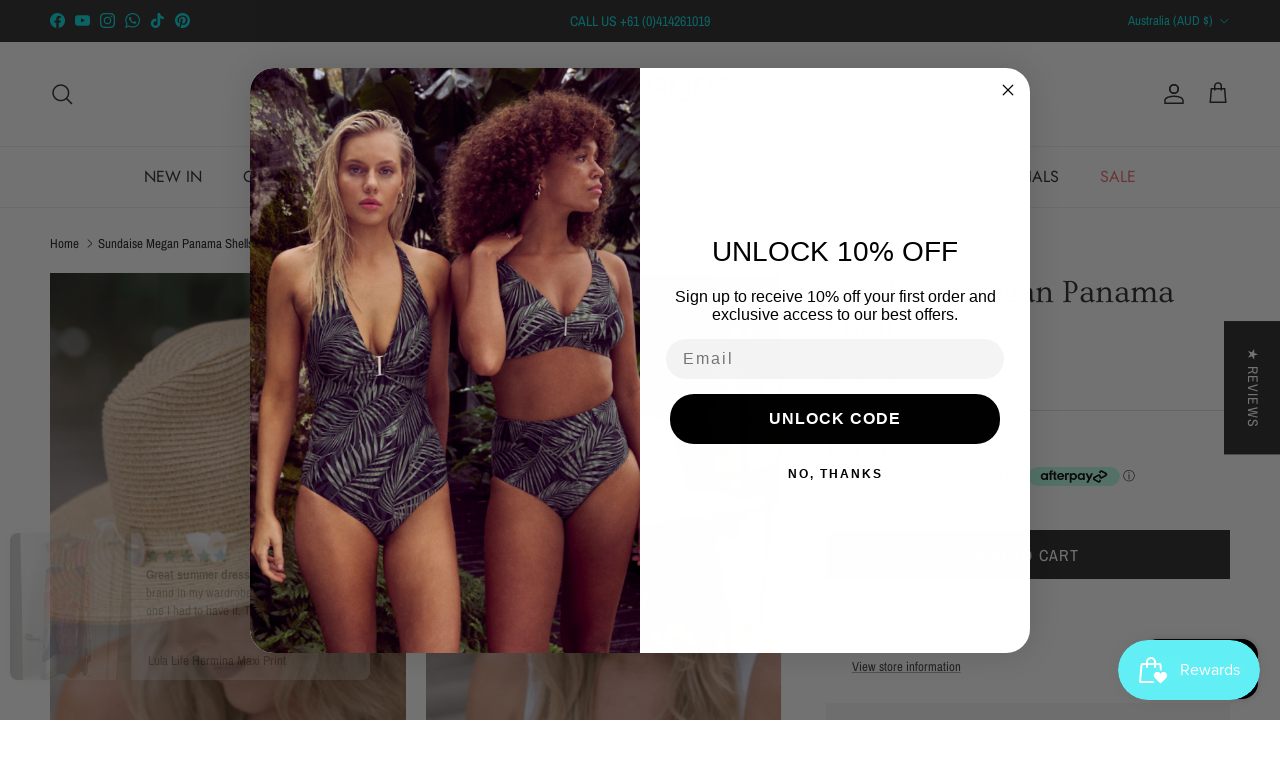

--- FILE ---
content_type: text/html; charset=utf-8
request_url: https://ozresort.com.au/recommendations/products?section_id=template--24669239640368__main&product_id=6831891251285&intent=complementary
body_size: 5476
content:
<div id="shopify-section-template--24669239640368__main" class="shopify-section section-main-product page-section-spacing page-section-spacing--no-top-mobile"><script src="//ozresort.com.au/cdn/shop/t/47/assets/slideshow.js?v=180883487346732308881752541864" defer></script>
  <div class="container desktop-only not-in-quickbuy">
    <div class="page-header">
      
    </div>
  </div>


<product-form class="js-product product-info quickbuy-content spaced-row container">
  <media-gallery class="media-gallery media-gallery--layout-columns-2 media-gallery-size-large product-column-left has-thumbnails"

      data-zoom-enabled

      data-preload
>

    <a class="skip-link visually-hidden top-0 start-0" href="#ProductInfo-template--24669239640368__main">Skip to product information</a>

    <div class="media-gallery__inner sticky-content-container">
      <div class="main-image"><carousel-slider class="mobile-only" role="region" aria-roledescription="Carousel" aria-label="" data-dynamic-height="true" data-dispatch-events="true" data-lazy="false">
          <div class="slider slider--no-scrollbar" id="slider-template--24669239640368__main" aria-live="polite" aria-atomic="true">
            <div class="slider__grid"><div class="slider__item is-active"
                  role="group" aria-roledescription="Slide"
                  aria-label="1 of 2"

                  data-media-id="41768991981872"><a class="block show-gallery" href="//ozresort.com.au/cdn/shop/files/Sundaise-Megan-Panama-Shells-OzResort_1_cf3141b0-6011-42b8-87d0-b5ec575fd1fb.png?v=1757050675&width=5000" aria-label="Load image 1 in gallery view"><div id="FeaturedMedia-template--24669239640368__main-41768991981872-wrapper"
    class="product-media-wrapper"
    data-media-id="template--24669239640368__main-41768991981872"
    tabindex="-1">
  
      <div class="product-media product-media--image"><div class="img-ar img-ar--contain" style="--aspect-ratio: 0.6666666666666666">
<img src="//ozresort.com.au/cdn/shop/files/Sundaise-Megan-Panama-Shells-OzResort_1_cf3141b0-6011-42b8-87d0-b5ec575fd1fb.png?v=1757050675&amp;width=800" alt="Sundaise Megan Panama Shells." width="800" height="1200" loading="eager" sizes="(min-width: 1500px) 750px, (min-width: 768px) 50vw, 100vw" srcset="//ozresort.com.au/cdn/shop/files/Sundaise-Megan-Panama-Shells-OzResort_1_cf3141b0-6011-42b8-87d0-b5ec575fd1fb.png?v=1757050675&amp;width=425 340w, //ozresort.com.au/cdn/shop/files/Sundaise-Megan-Panama-Shells-OzResort_1_cf3141b0-6011-42b8-87d0-b5ec575fd1fb.png?v=1757050675&amp;width=600 480w, //ozresort.com.au/cdn/shop/files/Sundaise-Megan-Panama-Shells-OzResort_1_cf3141b0-6011-42b8-87d0-b5ec575fd1fb.png?v=1757050675&amp;width=925 740w, //ozresort.com.au/cdn/shop/files/Sundaise-Megan-Panama-Shells-OzResort_1_cf3141b0-6011-42b8-87d0-b5ec575fd1fb.png?v=1757050675&amp;width=1000 800w" class="theme-img"></div>
</div>

    
</div>
</a></div><div class="slider__item"
                  role="group" aria-roledescription="Slide"
                  aria-label="2 of 2" tabindex="-1"

                  data-media-id="41768991850800"><a class="block show-gallery" href="//ozresort.com.au/cdn/shop/files/Sundaise-Megan-Panama-Shells-OzResort_8a7d885b-fd21-4fde-8715-c639a4332feb.png?v=1757050670&width=5000" aria-label="Load image 2 in gallery view"><div id="FeaturedMedia-template--24669239640368__main-41768991850800-wrapper"
    class="product-media-wrapper"
    data-media-id="template--24669239640368__main-41768991850800"
    tabindex="-1">
  
      <div class="product-media product-media--image"><div class="img-ar img-ar--contain" style="--aspect-ratio: 0.6666666666666666">
<img src="//ozresort.com.au/cdn/shop/files/Sundaise-Megan-Panama-Shells-OzResort_8a7d885b-fd21-4fde-8715-c639a4332feb.png?v=1757050670&amp;width=800" alt="Sundaise Megan Panama Shells." width="800" height="1200" loading="lazy" sizes="(min-width: 1500px) 750px, (min-width: 768px) 50vw, 100vw" srcset="//ozresort.com.au/cdn/shop/files/Sundaise-Megan-Panama-Shells-OzResort_8a7d885b-fd21-4fde-8715-c639a4332feb.png?v=1757050670&amp;width=425 340w, //ozresort.com.au/cdn/shop/files/Sundaise-Megan-Panama-Shells-OzResort_8a7d885b-fd21-4fde-8715-c639a4332feb.png?v=1757050670&amp;width=600 480w, //ozresort.com.au/cdn/shop/files/Sundaise-Megan-Panama-Shells-OzResort_8a7d885b-fd21-4fde-8715-c639a4332feb.png?v=1757050670&amp;width=925 740w, //ozresort.com.au/cdn/shop/files/Sundaise-Megan-Panama-Shells-OzResort_8a7d885b-fd21-4fde-8715-c639a4332feb.png?v=1757050670&amp;width=1000 800w" class="theme-img"></div>
</div>

    
</div>
</a></div></div>
          </div><div class="slider-nav slider-nav--floating desktop-only js-only">
              <button type="button" class="slider-nav__btn slider-nav__btn--style-2 has-ltr-icon" name="prev" aria-controls="slider-template--24669239640368__main">
                <span class="visually-hidden">Previous</span>
                <svg width="24" height="24" viewBox="0 0 24 24" fill="none" stroke="currentColor" stroke-width="1.5" stroke-linecap="round" stroke-linejoin="round" class="icon feather feather-chevron-left" aria-hidden="true" focusable="false" role="presentation"><path d="m15 18-6-6 6-6"/></svg>
              </button>

              <button type="button" class="slider-nav__btn slider-nav__btn--style-2 has-ltr-icon" name="next" aria-controls="slider-template--24669239640368__main">
                <span class="visually-hidden">Next</span>
                <svg width="24" height="24" viewBox="0 0 24 24" fill="none" stroke="currentColor" stroke-width="1.5" stroke-linecap="round" stroke-linejoin="round" class="icon feather feather-chevron-right" aria-hidden="true" focusable="false" role="presentation"><path d="m9 18 6-6-6-6"/></svg>
              </button>
            </div></carousel-slider><div class="product-media-collage desktop-only"><div class="product-media-collage__item is-active" data-media-id="41768991981872"><a class="show-gallery" href="//ozresort.com.au/cdn/shop/files/Sundaise-Megan-Panama-Shells-OzResort_1_cf3141b0-6011-42b8-87d0-b5ec575fd1fb.png?v=1757050675&width=5000"><div id="FeaturedMedia-template--24669239640368__main-41768991981872-wrapper"
    class="product-media-wrapper"
    data-media-id="template--24669239640368__main-41768991981872"
    tabindex="-1">
  
      <div class="product-media product-media--image"><div class="img-ar img-ar--contain" style="--aspect-ratio: 0.6666666666666666">
<img src="//ozresort.com.au/cdn/shop/files/Sundaise-Megan-Panama-Shells-OzResort_1_cf3141b0-6011-42b8-87d0-b5ec575fd1fb.png?v=1757050675&amp;width=800" alt="Sundaise Megan Panama Shells." width="800" height="1200" loading="eager" sizes="(min-width: 1500px) 750px, (min-width: 768px) 50vw, 100vw" srcset="//ozresort.com.au/cdn/shop/files/Sundaise-Megan-Panama-Shells-OzResort_1_cf3141b0-6011-42b8-87d0-b5ec575fd1fb.png?v=1757050675&amp;width=425 340w, //ozresort.com.au/cdn/shop/files/Sundaise-Megan-Panama-Shells-OzResort_1_cf3141b0-6011-42b8-87d0-b5ec575fd1fb.png?v=1757050675&amp;width=600 480w, //ozresort.com.au/cdn/shop/files/Sundaise-Megan-Panama-Shells-OzResort_1_cf3141b0-6011-42b8-87d0-b5ec575fd1fb.png?v=1757050675&amp;width=925 740w, //ozresort.com.au/cdn/shop/files/Sundaise-Megan-Panama-Shells-OzResort_1_cf3141b0-6011-42b8-87d0-b5ec575fd1fb.png?v=1757050675&amp;width=1000 800w" class="theme-img"></div>
</div>

    
</div>
</a></div><div class="product-media-collage__item" data-media-id="41768991850800"><a class="show-gallery" href="//ozresort.com.au/cdn/shop/files/Sundaise-Megan-Panama-Shells-OzResort_8a7d885b-fd21-4fde-8715-c639a4332feb.png?v=1757050670&width=5000"><div id="FeaturedMedia-template--24669239640368__main-41768991850800-wrapper"
    class="product-media-wrapper"
    data-media-id="template--24669239640368__main-41768991850800"
    tabindex="-1">
  
      <div class="product-media product-media--image"><div class="img-ar img-ar--contain" style="--aspect-ratio: 0.6666666666666666">
<img src="//ozresort.com.au/cdn/shop/files/Sundaise-Megan-Panama-Shells-OzResort_8a7d885b-fd21-4fde-8715-c639a4332feb.png?v=1757050670&amp;width=800" alt="Sundaise Megan Panama Shells." width="800" height="1200" loading="eager" sizes="(min-width: 1500px) 750px, (min-width: 768px) 50vw, 100vw" srcset="//ozresort.com.au/cdn/shop/files/Sundaise-Megan-Panama-Shells-OzResort_8a7d885b-fd21-4fde-8715-c639a4332feb.png?v=1757050670&amp;width=425 340w, //ozresort.com.au/cdn/shop/files/Sundaise-Megan-Panama-Shells-OzResort_8a7d885b-fd21-4fde-8715-c639a4332feb.png?v=1757050670&amp;width=600 480w, //ozresort.com.au/cdn/shop/files/Sundaise-Megan-Panama-Shells-OzResort_8a7d885b-fd21-4fde-8715-c639a4332feb.png?v=1757050670&amp;width=925 740w, //ozresort.com.au/cdn/shop/files/Sundaise-Megan-Panama-Shells-OzResort_8a7d885b-fd21-4fde-8715-c639a4332feb.png?v=1757050670&amp;width=1000 800w" class="theme-img"></div>
</div>

    
</div>
</a></div></div>

        <variant-content class="product-label-list"><script type="text/template" data-variant="40283833073749"></script><div class="product-label-container"></div></variant-content>

      </div>

      
        <carousel-slider class="carousel block thumbnails mobile-only">
          <div class="slider slider--no-scrollbar">
            <ul class="slider__grid">
              
                <li class="slider__item is-active" data-media-id="41768991981872">
                  <a class="thumbnail thumbnail--media-image" href="//ozresort.com.au/cdn/shop/files/Sundaise-Megan-Panama-Shells-OzResort_1_cf3141b0-6011-42b8-87d0-b5ec575fd1fb.png?v=1757050675&width=5000"><div class="img-ar img-ar--contain" style="--aspect-ratio: 0.6666666666666666">
<img src="//ozresort.com.au/cdn/shop/files/Sundaise-Megan-Panama-Shells-OzResort_1_cf3141b0-6011-42b8-87d0-b5ec575fd1fb.png?v=1757050675&amp;width=800" alt="Sundaise Megan Panama Shells." width="800" height="1200" sizes="65px" srcset="//ozresort.com.au/cdn/shop/files/Sundaise-Megan-Panama-Shells-OzResort_1_cf3141b0-6011-42b8-87d0-b5ec575fd1fb.png?v=1757050675&amp;width=81 65w, //ozresort.com.au/cdn/shop/files/Sundaise-Megan-Panama-Shells-OzResort_1_cf3141b0-6011-42b8-87d0-b5ec575fd1fb.png?v=1757050675&amp;width=162 130w" class="theme-img"></div>
</a>
                </li>
              
                <li class="slider__item" data-media-id="41768991850800">
                  <a class="thumbnail thumbnail--media-image" href="//ozresort.com.au/cdn/shop/files/Sundaise-Megan-Panama-Shells-OzResort_8a7d885b-fd21-4fde-8715-c639a4332feb.png?v=1757050670&width=5000"><div class="img-ar img-ar--contain" style="--aspect-ratio: 0.6666666666666666">
<img src="//ozresort.com.au/cdn/shop/files/Sundaise-Megan-Panama-Shells-OzResort_8a7d885b-fd21-4fde-8715-c639a4332feb.png?v=1757050670&amp;width=800" alt="Sundaise Megan Panama Shells." width="800" height="1200" sizes="65px" srcset="//ozresort.com.au/cdn/shop/files/Sundaise-Megan-Panama-Shells-OzResort_8a7d885b-fd21-4fde-8715-c639a4332feb.png?v=1757050670&amp;width=81 65w, //ozresort.com.au/cdn/shop/files/Sundaise-Megan-Panama-Shells-OzResort_8a7d885b-fd21-4fde-8715-c639a4332feb.png?v=1757050670&amp;width=162 130w" class="theme-img"></div>
</a>
                </li>
              
            </ul>
          </div>
        </carousel-slider>
      
    </div><template class="js-media-zoom-template">
  <modal-dialog class="modal gallery-viewer-modal invisible fixed top-0 left-0 w-full h-full flex items-center justify-center" role="dialog" aria-label="Gallery Viewer" aria-modal="true" tabindex="-1">
    <div class="modal__window relative bg-theme-bg text-theme-text text-start overflow-hidden has-motion">
      <div class="modal__content flex-auto h-full rte">
        <gallery-viewer class="gallery-viewer" tabindex="-1">
          <div class="gallery-viewer__zoom-container"></div>
          <div class="gallery-viewer__thumbs"><a class="gallery-viewer__thumb" href="#" data-zoom-url="//ozresort.com.au/cdn/shop/files/Sundaise-Megan-Panama-Shells-OzResort_1_cf3141b0-6011-42b8-87d0-b5ec575fd1fb.png?v=1757050675&width=5000" data-media-id="41768991981872"><img src="//ozresort.com.au/cdn/shop/files/Sundaise-Megan-Panama-Shells-OzResort_1_cf3141b0-6011-42b8-87d0-b5ec575fd1fb.png?v=1757050675&amp;width=138" alt="Sundaise Megan Panama Shells." srcset="//ozresort.com.au/cdn/shop/files/Sundaise-Megan-Panama-Shells-OzResort_1_cf3141b0-6011-42b8-87d0-b5ec575fd1fb.png?v=1757050675&amp;width=138 138w" width="138" height="207" class="gallery-viewer__thumb-img"></a><a class="gallery-viewer__thumb" href="#" data-zoom-url="//ozresort.com.au/cdn/shop/files/Sundaise-Megan-Panama-Shells-OzResort_8a7d885b-fd21-4fde-8715-c639a4332feb.png?v=1757050670&width=5000" data-media-id="41768991850800"><img src="//ozresort.com.au/cdn/shop/files/Sundaise-Megan-Panama-Shells-OzResort_8a7d885b-fd21-4fde-8715-c639a4332feb.png?v=1757050670&amp;width=138" alt="Sundaise Megan Panama Shells." srcset="//ozresort.com.au/cdn/shop/files/Sundaise-Megan-Panama-Shells-OzResort_8a7d885b-fd21-4fde-8715-c639a4332feb.png?v=1757050670&amp;width=138 138w" width="138" height="207" class="gallery-viewer__thumb-img"></a></div>
          <div class="gallery-viewer__controls">
            <a class="gallery-viewer__button gallery-viewer__prev has-ltr-icon" href="#">
              <span class="visually-hidden">Previous</span>
              <svg width="24" height="24" viewBox="0 0 24 24" fill="none" stroke="currentColor" stroke-width="1.5" stroke-linecap="round" stroke-linejoin="round" class="icon feather feather-chevron-left" aria-hidden="true" focusable="false" role="presentation"><path d="m15 18-6-6 6-6"/></svg>
            </a>
            <a class="gallery-viewer__button gallery-viewer__next has-ltr-icon" href="#">
              <span class="visually-hidden">Next</span>
              <svg width="24" height="24" viewBox="0 0 24 24" fill="none" stroke="currentColor" stroke-width="1.5" stroke-linecap="round" stroke-linejoin="round" class="icon feather feather-chevron-right" aria-hidden="true" focusable="false" role="presentation"><path d="m9 18 6-6-6-6"/></svg>
            </a>

            <button type="button" class="gallery-viewer__button gallery-viewer__close js-close-modal">
              <svg width="24" height="24" viewBox="0 0 24 24" fill="none" stroke="currentColor" stroke-width="1.5" stroke-linecap="round" stroke-linejoin="round" class="icon feather feather-x" aria-hidden="true" focusable="false" role="presentation"><path d="M18 6 6 18M6 6l12 12"/></svg>
              <span class="visually-hidden">Close</span>
            </button>
          </div>
        </gallery-viewer>
      </div>
    </div>
  </modal-dialog>
</template>
</media-gallery>

  <div class="detail product-column-right">
    <div class="product-form sticky-content-container" id="ProductInfo-template--24669239640368__main" data-ajax-add-to-cart="true" data-product-id="6831891251285"><a class="sticky-atc-anchor" id="product-info" rel="nofollow"></a>
        
            <div class="title-row" >
              <h1 class="product-title">Sundaise Megan Panama Shells</h1>
            </div>

          
      
        
<div class="vendor lightly-spaced-row" >
              <span class="product-info-label">By</span> <a class="underline" href="/collections/vendors?q=Sundaise">Sundaise</a>
            </div>

          
      
        
            <hr class="not-in-quickbuy" >

          
      
        
            <div class="price-container" >
              <div class="product-info__price product-price product-price--large" role="status">
                
<div class="price">
  <div class="price__default">
    <span class="price__current">
      <span class="visually-hidden js-label">Regular price</span>
      <span class="js-value">$39.95
</span>
    </span>
    <span class="price__was">
        <span class="visually-hidden js-label"></span>
        <span class="js-value"></span>
      </span></div>

  

  
    <div class="unit-price" hidden>
      <span class="visually-hidden">Unit price</span>
      <span class="unit-price__price"></span>
      <span class="unit-price__separator"> / </span>
      <span class="unit-price__unit">
      </span>
    </div>
  

  
    <div class="price__no-variant" hidden>
      <strong class="price__current">Unavailable</strong>
    </div>
  
</div>

              </div>

              <div class="price-descriptors"><form method="post" action="/cart/add" id="product_form_6831891251285" accept-charset="UTF-8" class="js-instalments-form" enctype="multipart/form-data"><input type="hidden" name="form_type" value="product" /><input type="hidden" name="utf8" value="✓" /><input type="hidden" name="id" value="40283833073749">
                  
<input type="hidden" name="product-id" value="6831891251285" /><input type="hidden" name="section-id" value="template--24669239640368__main" /></form>
                  <variant-content class="product-inventory-transfer"></variant-content>
                
              </div></div>

          
      
        
            <div class="not-in-quickbuy">
              <div id="shopify-block-AcE9rNFFIK3RXc25wZ__afterpay_on_site_messaging_payments_messaging_dnhqPe" class="shopify-block shopify-app-block">
<!-- BEGIN app snippet: messaging-component -->

<style data-shopify>
  #placement-AcE9rNFFIK3RXc25wZ__afterpay_on_site_messaging_payments_messaging_dnhqPe {
    text-align: inherit;
    
      margin-top: -20px;
    
    
      margin-bottom: 12px;
    
    
  }
  
    @media only screen and (max-width: 749px) {
      #placement-AcE9rNFFIK3RXc25wZ__afterpay_on_site_messaging_payments_messaging_dnhqPe {
        text-align: inherit;
        
          margin-top: -20px;
        
        
          margin-bottom: 5px;
        
      }
    }
  
</style>

<square-placement
    id="placement-AcE9rNFFIK3RXc25wZ__afterpay_on_site_messaging_payments_messaging_dnhqPe"
    data-mpid="ozresortau.myshopify.com"
    data-currency="AUD"
    data-consumer-locale="en_AU"
    data-amount="39.95"
    data-size="sm"
    data-show-lower-limit="true"
    data-show-upper-limit="true"
    data-show-if-outside-limits="true"
    data-intro-text="or"
    data-show-interest-free="true"
    data-payment-amount-is-bold="true"
    data-show-with="true"
    data-logo-type="compact-badge"
    
      data-badge-theme="black-on-mint"
    
    data-modal-link-style="circled-info-icon"
    data-modal-theme="mint"
    data-platform="shopify-app-blocks"
></square-placement>

<script>

  
  

</script>






<!-- END app snippet -->


</div>
            </div>

          
      
        
            <div class="not-in-quickbuy">
              <div id="shopify-block-Aekw3WkZLZGZZMERwa__judge_me_reviews_preview_badge_xjR9a3" class="shopify-block shopify-app-block">
<div class='jdgm-widget jdgm-preview-badge'
    data-id='6831891251285'
    data-template='manual-installation'>
  <div style='display:none' class='jdgm-prev-badge' data-average-rating='0.00' data-number-of-reviews='0' data-number-of-questions='0'> <span class='jdgm-prev-badge__stars' data-score='0.00' tabindex='0' aria-label='0.00 stars' role='button'> <span class='jdgm-star jdgm--off'></span><span class='jdgm-star jdgm--off'></span><span class='jdgm-star jdgm--off'></span><span class='jdgm-star jdgm--off'></span><span class='jdgm-star jdgm--off'></span> </span> <span class='jdgm-prev-badge__text'> No reviews </span> </div>
</div>




</div>
            </div>

          
      
        
            <div class="input-row" >

            </div>

          
      
        
            <buy-buttons class="buy-buttons-row block" >
              <form method="post" action="/cart/add" id="product-form-template--24669239640368__main-6831891251285" accept-charset="UTF-8" class="form js-product-form" enctype="multipart/form-data" data-product-id="6831891251285"><input type="hidden" name="form_type" value="product" /><input type="hidden" name="utf8" value="✓" />
                <input type="hidden" name="id" value="40283833073749">

                


                  <div class="quantity-submit-row input-row ">
                    

                    <div class="quantity-submit-row__submit input-row">
                      <div class="js-form-error lightly-spaced-row" role="alert" hidden></div><button class="btn btn--large add-to-cart" type="submit" name="add" data-add-to-cart-text="Add to cart">Add to cart</button>
                    </div>
                    

                    
                  </div>

                
              <input type="hidden" name="product-id" value="6831891251285" /><input type="hidden" name="section-id" value="template--24669239640368__main" /></form>
<script src="//ozresort.com.au/cdn/shop/t/47/assets/pickup-availability.js?v=110729656532710618711752541863" defer="defer"></script><pickup-availability class="no-js-hidden" available data-root-url="/" data-variant-id="40283833073749">
  <template>
    <div class="pickup-status flex mt-8 mb-8">
      <div class="pickup-icon text-error-text">
        <svg class="icon" width="24" height="24" viewBox="0 0 24 24" stroke="currentColor" stroke-width="1.5" fill="none" fill-rule="evenodd" stroke-linejoin="round" aria-hidden="true" focusable="false" role="presentation"><path d="M5 19 19 5M5 5l14 14"/></svg>
      </div>
      <div>
        <p class="mb-0">Couldn&#39;t load pickup availability</p>
        <button class="link mt-2 text-sm js-refresh">Refresh</button>
      </div>
    </div>
  </template>
</pickup-availability>

</buy-buttons>

          
      
        
            
<div class=" not-in-quickbuy my-gutter text-box text-box--wide" style="--box-color: #f4f6f8; --box-text-color: 44, 93, 142" >
                <div class="flex gap-gutter align-center my-2 px-2

 text-sm">
                  
                    <div class="flex-1">
                      
                        <span style="color: #38A9B5"><svg class="icon icon--medium icon--type-heart" viewBox="0 0 24 24" fill="none"  stroke="currentColor" stroke-width="1" stroke-linecap="round"  stroke-linejoin="round" aria-hidden="true" focusable="false" role="presentation" xmlns="http://www.w3.org/2000/svg"><path stroke="none" d="M0 0h24v24H0z" fill="none"/><path d="M19.5 12.572l-7.5 7.428l-7.5 -7.428a5 5 0 1 1 7.5 -6.566a5 5 0 1 1 7.5 6.572" /></svg></span>
                      
                      
                      
                        <div class="mt-2">79,000+ Happy Customers</div>
                      
                    </div>
                  
                  
                    <div class="flex-1">
                      
                        <span style="color: #38A9B5"><svg class="icon icon--medium icon--type-map_pin" viewBox="0 0 24 24" fill="none"  stroke="currentColor" stroke-width="1" stroke-linecap="round"  stroke-linejoin="round" aria-hidden="true" focusable="false" role="presentation" xmlns="http://www.w3.org/2000/svg"><path stroke="none" d="M0 0h24v24H0z" fill="none"/><path d="M9 11a3 3 0 1 0 6 0a3 3 0 0 0 -6 0" /><path d="M17.657 16.657l-4.243 4.243a2 2 0 0 1 -2.827 0l-4.244 -4.243a8 8 0 1 1 11.314 0z" /></svg></span>
                      
                      
                      
                        <div class="mt-2">Expert Styling & Fitting</div>
                      
                    </div>
                  
                  
                    <div class="flex-1">
                      
                        <span style="color: #38A9B5"><svg class="icon icon--medium icon--type-return" viewBox="0 0 24 24" fill="none"  stroke="currentColor" stroke-width="1" stroke-linecap="round"  stroke-linejoin="round" aria-hidden="true" focusable="false" role="presentation" xmlns="http://www.w3.org/2000/svg"><path stroke="none" d="M0 0h24v24H0z" fill="none"/><path d="M9 14l-4 -4l4 -4" /><path d="M5 10h11a4 4 0 1 1 0 8h-1" /></svg></span>
                      
                      
                      
                        <div class="mt-2">Easy Returns</div>
                      
                    </div>
                  
                </div>
              </div>
            

          
      
        
<div class="not-in-quickbuy" >
                
                  <div class="product-description rte cf"><p><span>The Sundaise Megan Panama Hat with Shells is a stylish and fun way to keep your face protected from the sun. This classic brimmed hat comes in a neutral colour and is adorned with shells, making it perfect for a day at the beach.</span></p>
<p><span><br></span>Sundaise <span>SH416</span><span></span></p></div>
                
              </div>
      
        
<div class="product-info-accordion not-in-quickbuy" >
                <details-disclosure>
                  <details class="disclosure">
                    <summary class="disclosure__title">Product Details</summary>
                    <div class="disclosure__panel has-motion">
                      <div class="disclosure__content rte cf"><div class="metafield-rich_text_field"><p>The Sundaise Megan Panama Hat with Shells is a stylish and fun way to keep your face protected from the sun. This classic brimmed hat comes in a neutral colour and is adorned with shells, making it perfect for a day at the beach.<br />
<br />
</p></div></div>
                    </div>
                  </details>
                </details-disclosure>
              </div>
      
        
<div class="product-info-accordion not-in-quickbuy" >
                <details-disclosure>
                  <details class="disclosure">
                    <summary class="disclosure__title">Size &amp; Fit</summary>
                    <div class="disclosure__panel has-motion">
                      <div class="disclosure__content rte cf"><div class="metafield-rich_text_field"><p>One size fits all </p></div></div>
                    </div>
                  </details>
                </details-disclosure>
              </div>
      
        
<div class="product-info-accordion not-in-quickbuy" >
                <details-disclosure>
                  <details class="disclosure">
                    <summary class="disclosure__title">Delivery Details</summary>
                    <div class="disclosure__panel has-motion">
                      <div class="disclosure__content rte cf"><p><strong>ORDER CONFIRMATION:</strong> When you place an order, we will send you an email confirming that we have received your order and payment. Payment is captured immediately when the order is placed.</p>
<p><strong>DELIVERY TIME:</strong></p>
<ul>
<li>Australia: Orders are delivered within 1 to 8 business days, depending on the shipping method selected.</li>
<li>Rest of World: Delivery time varies by service, ranging from 6 to 27 business days.</li>
</ul>
<p><strong>SHIPPING COST:</strong></p>
<p><strong>Australia:</strong></p>
<ul>
<li>Express Shipping – 1 to 4 business days • Orders $10.00 and up — A$13.50</li>
<li>Standard Shipping – 2 to 8 business days • Orders $0.00–$400.00 — A$10.00</li>
<li>Free Shipping – Orders A$150.00 and up — Free</li>
</ul>
<p><strong>Rest of World:</strong></p>
<ul>
<li>Express International — A$30.00</li>
<li>Standard International (6 to 27 business days) — A$25.00</li>
<li>Sendle (Discounted rates from Shopify) — Calculated transit time + A$30.00 handling fee</li>
</ul></div>
                    </div>
                  </details>
                </details-disclosure>
              </div>
      
        
<div class="product-info-accordion not-in-quickbuy" >
                <details-disclosure>
                  <details class="disclosure">
                    <summary class="disclosure__title">Refund &amp; Returns</summary>
                    <div class="disclosure__panel has-motion">
                      <div class="disclosure__content rte cf"><p>Items returned within 30 days of their original shipment date in same as new condition will be eligible for a full refund or store credit. Refunds will be charged back to the original form of payment used for purchase. Customer is responsible for shipping charges when making returns and shipping/handling fees of original purchase is non-refundable if change of mind.</p><p>If we have made the error and its not change of mind, we will send you an Australia Post Shipping Label for fast tracking and returns.</p></div>
                    </div>
                  </details>
                </details-disclosure>
              </div>
      
        
            <cc-fetched-content class="not-in-quickbuy" data-id="complementary_cpFTpa" data-url="/recommendations/products?section_id=template--24669239640368__main&product_id=6831891251285&intent=complementary" contains-product-blocks ></cc-fetched-content>

          
      

      <div class="lightish-spaced-row-above only-in-quickbuy">
        <a class="more" href="/products/copy-of-sundaise-sh416-megan-panama-raffia-hat-natural-with-shells">
          <span class="beside-svg underline">View details</span>
          <span class="icon--small icon-natcol has-ltr-icon"><svg width="24" height="24" viewBox="0 0 24 24" fill="none" stroke="currentColor" stroke-width="1.5" stroke-linecap="round" stroke-linejoin="round" class="icon feather feather-chevron-right" aria-hidden="true" focusable="false" role="presentation"><path d="m9 18 6-6-6-6"/></svg></span>
        </a>
      </div>
    </div>
  </div><script type="application/ld+json">
  {"@context":"http:\/\/schema.org\/","@id":"\/products\/copy-of-sundaise-sh416-megan-panama-raffia-hat-natural-with-shells#product","@type":"Product","brand":{"@type":"Brand","name":"Sundaise"},"category":"Sun Hats","description":"The Sundaise Megan Panama Hat with Shells is a stylish and fun way to keep your face protected from the sun. This classic brimmed hat comes in a neutral colour and is adorned with shells, making it perfect for a day at the beach.\nSundaise SH416","gtin":"9347418012166","image":"https:\/\/ozresort.com.au\/cdn\/shop\/files\/Sundaise-Megan-Panama-Shells-OzResort_1_cf3141b0-6011-42b8-87d0-b5ec575fd1fb.png?v=1757050675\u0026width=1920","name":"Sundaise Megan Panama Shells","offers":{"@id":"\/products\/copy-of-sundaise-sh416-megan-panama-raffia-hat-natural-with-shells?variant=40283833073749#offer","@type":"Offer","availability":"http:\/\/schema.org\/InStock","price":"39.95","priceCurrency":"AUD","url":"https:\/\/ozresort.com.au\/products\/copy-of-sundaise-sh416-megan-panama-raffia-hat-natural-with-shells?variant=40283833073749"},"sku":"SH416","url":"https:\/\/ozresort.com.au\/products\/copy-of-sundaise-sh416-megan-panama-raffia-hat-natural-with-shells"}
</script>
</product-form><link rel="stylesheet" href="//ozresort.com.au/cdn/shop/t/47/assets/sticky-atc.css?v=68141451953208285131752541864" media="print" onload="this.media='all'">
<script src="//ozresort.com.au/cdn/shop/t/47/assets/sticky-atc.js?v=9607460787620206801752541864" defer="defer"></script>

<sticky-atc class="sticky-atc sticky-atc--out sticky-atc--end invisible" data-current-variant="40283833073749">
  <div class="sticky-atc__image img-ar img-ar--contain"></div>
  <div class="sticky-atc__details">
    <div class="sticky-atc__details__title">Sundaise Megan Panama Shells</div>
    <div class="sticky-atc__details__variant small-text"></div>
  </div>
  <div class="sticky-atc__buttons"><form method="post" action="/cart/add" id="product-form-template--24669239640368__main-6831891251285-sticky" accept-charset="UTF-8" class="form js-product-form" enctype="multipart/form-data" data-product-id="6831891251285"><input type="hidden" name="form_type" value="product" /><input type="hidden" name="utf8" value="✓" />
        <input type="hidden" name="id" value="40283833073749">
        <button
            class="btn btn--secondary btn--compact add-to-cart"
            type="submit"
            name="add"
            data-unavailable-text="View details"
            data-add-to-cart-text="Add to cart">Add to cart</button>
      <input type="hidden" name="product-id" value="6831891251285" /><input type="hidden" name="section-id" value="template--24669239640368__main" /></form>
</div>
  <div class="sticky-atc__error js-form-error" role="alert" hidden></div>
</sticky-atc>

</div>

--- FILE ---
content_type: text/html; charset=utf-8
request_url: https://ozresort.com.au/recommendations/products?section_id=template--24669239640368__related-products&limit=4&product_id=6831891251285
body_size: 944
content:
<div id="shopify-section-template--24669239640368__related-products" class="shopify-section section-related-products"><div class="related-products"
    data-section-id="template--24669239640368__related-products"
    data-url="/recommendations/products?section_id=template--24669239640368__related-products&limit=4&product_id=6831891251285">

  
    <div class="container fully-spaced-row">
      <h4 class="align-center hometitle">You may also like</h4>

      <div class="collection-listing related-collection">
        <div class="product-grid product-grid--per-row-4 product-grid--per-row-mob-2"><product-block class="product-block" data-product-id="9949904929072">
  <div class="block-inner">
    <div class="block-inner-inner">
      
<div class="image-cont image-cont--with-secondary-image image-cont--same-aspect-ratio">
          <a class="product-link" href="/products/sundaise-chelsea-panama-raffia-emerald?pr_prod_strat=e5_desc&pr_rec_id=cb8e9b49c&pr_rec_pid=9949904929072&pr_ref_pid=6831891251285&pr_seq=uniform" aria-hidden="true" tabindex="-1">
            <div class="image-label-wrap">
              <div><div class="product-block__image product-block__image--primary product-block__image--active" data-media-id="41807803121968"><div class="img-ar img-ar--cover" style="--aspect-ratio: 0.6666666666666666">
<img src="//ozresort.com.au/cdn/shop/files/Sundaise-SH747-Chelsea-Panama-Hat-Raffia-ozresort-4.png?v=1757499547&amp;width=800" alt="Sundaise Chelsea Panama Raffia - Emerald." width="800" height="1200" loading="lazy" sizes="(min-width: 1500px) 375px, (min-width: 768px) 25vw, 50vw" srcset="//ozresort.com.au/cdn/shop/files/Sundaise-SH747-Chelsea-Panama-Hat-Raffia-ozresort-4.png?v=1757499547&amp;width=425 340w, //ozresort.com.au/cdn/shop/files/Sundaise-SH747-Chelsea-Panama-Hat-Raffia-ozresort-4.png?v=1757499547&amp;width=600 480w, //ozresort.com.au/cdn/shop/files/Sundaise-SH747-Chelsea-Panama-Hat-Raffia-ozresort-4.png?v=1757499547&amp;width=925 740w, //ozresort.com.au/cdn/shop/files/Sundaise-SH747-Chelsea-Panama-Hat-Raffia-ozresort-4.png?v=1757499547&amp;width=1000 800w" class="theme-img"></div>
</div><div class="product-block__image product-block__image--secondary product-block__image--show-on-hover product-block__image--inactivated"
                        data-media-id="41807803777328"
                        data-image-index="1"><div class="img-ar img-ar--cover" style="--aspect-ratio: 0.6666666666666666">
<img src="//ozresort.com.au/cdn/shop/files/Sundaise-SH747-Chelsea-Panama-Hat-Raffia-ozresort-2.png?v=1757499547&amp;width=800" alt="Sundaise Chelsea Panama Raffia - Emerald." width="800" height="1200" loading="lazy" sizes="(min-width: 1500px) 375px, (min-width: 768px) 25vw, 50vw" srcset="//ozresort.com.au/cdn/shop/files/Sundaise-SH747-Chelsea-Panama-Hat-Raffia-ozresort-2.png?v=1757499547&amp;width=425 340w, //ozresort.com.au/cdn/shop/files/Sundaise-SH747-Chelsea-Panama-Hat-Raffia-ozresort-2.png?v=1757499547&amp;width=600 480w, //ozresort.com.au/cdn/shop/files/Sundaise-SH747-Chelsea-Panama-Hat-Raffia-ozresort-2.png?v=1757499547&amp;width=925 740w, //ozresort.com.au/cdn/shop/files/Sundaise-SH747-Chelsea-Panama-Hat-Raffia-ozresort-2.png?v=1757499547&amp;width=1000 800w" class="theme-img"></div>
</div><div class="product-block__image product-block__image--secondary product-block__image--inactivated"
                        data-media-id="41807803744560"
                        data-image-index="2"><div class="img-ar img-ar--cover" style="--aspect-ratio: 0.6666666666666666">
<img src="//ozresort.com.au/cdn/shop/files/Sundaise-SH747-Chelsea-Panama-Hat-Raffia-ozresort-5.png?v=1757499547&amp;width=800" alt="Sundaise Chelsea Panama Raffia - Emerald." width="800" height="1200" loading="lazy" sizes="(min-width: 1500px) 375px, (min-width: 768px) 25vw, 50vw" srcset="//ozresort.com.au/cdn/shop/files/Sundaise-SH747-Chelsea-Panama-Hat-Raffia-ozresort-5.png?v=1757499547&amp;width=425 340w, //ozresort.com.au/cdn/shop/files/Sundaise-SH747-Chelsea-Panama-Hat-Raffia-ozresort-5.png?v=1757499547&amp;width=600 480w, //ozresort.com.au/cdn/shop/files/Sundaise-SH747-Chelsea-Panama-Hat-Raffia-ozresort-5.png?v=1757499547&amp;width=925 740w, //ozresort.com.au/cdn/shop/files/Sundaise-SH747-Chelsea-Panama-Hat-Raffia-ozresort-5.png?v=1757499547&amp;width=1000 800w" class="theme-img"></div>
</div><div class="product-block__image product-block__image--secondary product-block__image--inactivated"
                        data-media-id="41807803810096"
                        data-image-index="3"><div class="img-ar img-ar--cover" style="--aspect-ratio: 0.6666666666666666">
<img src="//ozresort.com.au/cdn/shop/files/Sundaise-SH747-Chelsea-Panama-Hat-Raffia-ozresort-3.png?v=1757499547&amp;width=800" alt="Sundaise Chelsea Panama Raffia - Emerald." width="800" height="1200" loading="lazy" sizes="(min-width: 1500px) 375px, (min-width: 768px) 25vw, 50vw" srcset="//ozresort.com.au/cdn/shop/files/Sundaise-SH747-Chelsea-Panama-Hat-Raffia-ozresort-3.png?v=1757499547&amp;width=425 340w, //ozresort.com.au/cdn/shop/files/Sundaise-SH747-Chelsea-Panama-Hat-Raffia-ozresort-3.png?v=1757499547&amp;width=600 480w, //ozresort.com.au/cdn/shop/files/Sundaise-SH747-Chelsea-Panama-Hat-Raffia-ozresort-3.png?v=1757499547&amp;width=925 740w, //ozresort.com.au/cdn/shop/files/Sundaise-SH747-Chelsea-Panama-Hat-Raffia-ozresort-3.png?v=1757499547&amp;width=1000 800w" class="theme-img"></div>
</div><div class="product-block__image product-block__image--secondary product-block__image--inactivated"
                        data-media-id="41784392778032"
                        data-image-index="4"><div class="img-ar img-ar--cover" style="--aspect-ratio: 0.6666666666666666">
<img src="//ozresort.com.au/cdn/shop/files/Chelsea-Panama-Raffia-in-Emerald-ozresort.jpg?v=1758138053&amp;width=800" alt="Sundaise Chelsea Panama Raffia - Emerald." width="800" height="1200" loading="lazy" sizes="(min-width: 1500px) 375px, (min-width: 768px) 25vw, 50vw" srcset="//ozresort.com.au/cdn/shop/files/Chelsea-Panama-Raffia-in-Emerald-ozresort.jpg?v=1758138053&amp;width=425 340w, //ozresort.com.au/cdn/shop/files/Chelsea-Panama-Raffia-in-Emerald-ozresort.jpg?v=1758138053&amp;width=600 480w, //ozresort.com.au/cdn/shop/files/Chelsea-Panama-Raffia-in-Emerald-ozresort.jpg?v=1758138053&amp;width=925 740w, //ozresort.com.au/cdn/shop/files/Chelsea-Panama-Raffia-in-Emerald-ozresort.jpg?v=1758138053&amp;width=1000 800w" class="theme-img"></div>
</div></div><div class="product-block__image-dots" aria-hidden="true">
                    <div class="product-block__image-dot product-block__image-dot--active"></div><div class="product-block__image-dot"></div><div class="product-block__image-dot product-block__image-dot--more"></div></div><div class="product-label-container"><span class="product-label product-label--stock">
      <span>1 in stock</span>
    </span></div></div>
          </a><a class="image-page-button image-page-button--previous has-ltr-icon" href="#" aria-label="Previous" tabindex="-1"><svg width="24" height="24" viewBox="0 0 24 24" fill="none" stroke="currentColor" stroke-width="1.3" stroke-linecap="round" stroke-linejoin="round" class="icon feather feather-chevron-left" aria-hidden="true" focusable="false" role="presentation"><path d="m15 18-6-6 6-6"/></svg></a>
            <a class="image-page-button image-page-button--next has-ltr-icon" href="#" aria-label="Next" tabindex="-1"><svg width="24" height="24" viewBox="0 0 24 24" fill="none" stroke="currentColor" stroke-width="1.3" stroke-linecap="round" stroke-linejoin="round" class="icon feather feather-chevron-right" aria-hidden="true" focusable="false" role="presentation"><path d="m9 18 6-6-6-6"/></svg></a></div>
      

      <div class="product-block__detail align-ltr-left">
        <div class="inner">
          <div class="innerer">
            <a class="product-link" href="/products/sundaise-chelsea-panama-raffia-emerald?pr_prod_strat=e5_desc&pr_rec_id=cb8e9b49c&pr_rec_pid=9949904929072&pr_ref_pid=6831891251285&pr_seq=uniform"><div class="product-block__title">Sundaise Chelsea Panama Raffia - Emerald</div><div class="product-price product-price--block">
<div class="price">
  <div class="price__default">
    <span class="price__current">
      <span class="visually-hidden js-label">Regular price</span>
      <span class="js-value">$79.95
</span>
    </span>
    </div>

  
    
  

  

  
</div>
</div></a><div class="product-block-options" data-option-name="Size">
                    <div class="product-block-options__inner"><span class="product-block-options__item
"
                            data-option-item="OS"
                            data-media="41784392778032"
                            
>
                            <span class="product-block-options__item__text">OS</span>
                            
                          </span></div>
                  </div></div>
        </div>
      </div>
    </div>
  </div></product-block>

<product-block class="product-block" data-product-id="9948359917872">
  <div class="block-inner">
    <div class="block-inner-inner">
      
<div class="image-cont image-cont--with-secondary-image image-cont--same-aspect-ratio">
          <a class="product-link" href="/products/sundaise-camilla-panama-raffla-blush?pr_prod_strat=e5_desc&pr_rec_id=cb8e9b49c&pr_rec_pid=9948359917872&pr_ref_pid=6831891251285&pr_seq=uniform" aria-hidden="true" tabindex="-1">
            <div class="image-label-wrap">
              <div><div class="product-block__image product-block__image--primary product-block__image--active" data-media-id="41768928248112"><div class="img-ar img-ar--cover" style="--aspect-ratio: 0.6666666666666666">
<img src="//ozresort.com.au/cdn/shop/files/Hat-Camilla-Panama-Raffia-Blush-OzResort.png?v=1757048528&amp;width=800" alt="Sundaise Camilla Panama Raffla Blush." width="800" height="1200" loading="lazy" sizes="(min-width: 1500px) 375px, (min-width: 768px) 25vw, 50vw" srcset="//ozresort.com.au/cdn/shop/files/Hat-Camilla-Panama-Raffia-Blush-OzResort.png?v=1757048528&amp;width=425 340w, //ozresort.com.au/cdn/shop/files/Hat-Camilla-Panama-Raffia-Blush-OzResort.png?v=1757048528&amp;width=600 480w, //ozresort.com.au/cdn/shop/files/Hat-Camilla-Panama-Raffia-Blush-OzResort.png?v=1757048528&amp;width=925 740w, //ozresort.com.au/cdn/shop/files/Hat-Camilla-Panama-Raffia-Blush-OzResort.png?v=1757048528&amp;width=1000 800w" class="theme-img"></div>
</div><div class="product-block__image product-block__image--secondary product-block__image--show-on-hover product-block__image--inactivated"
                        data-media-id="41768928280880"
                        data-image-index="1"><div class="img-ar img-ar--cover" style="--aspect-ratio: 0.6666666666666666">
<img src="//ozresort.com.au/cdn/shop/files/Hat-Camilla-Panama-Raffia-Blush-OzResort_1.png?v=1757048528&amp;width=800" alt="Sundaise Camilla Panama Raffla Blush." width="800" height="1200" loading="lazy" sizes="(min-width: 1500px) 375px, (min-width: 768px) 25vw, 50vw" srcset="//ozresort.com.au/cdn/shop/files/Hat-Camilla-Panama-Raffia-Blush-OzResort_1.png?v=1757048528&amp;width=425 340w, //ozresort.com.au/cdn/shop/files/Hat-Camilla-Panama-Raffia-Blush-OzResort_1.png?v=1757048528&amp;width=600 480w, //ozresort.com.au/cdn/shop/files/Hat-Camilla-Panama-Raffia-Blush-OzResort_1.png?v=1757048528&amp;width=925 740w, //ozresort.com.au/cdn/shop/files/Hat-Camilla-Panama-Raffia-Blush-OzResort_1.png?v=1757048528&amp;width=1000 800w" class="theme-img"></div>
</div><div class="product-block__image product-block__image--secondary product-block__image--inactivated"
                        data-media-id="41768928313648"
                        data-image-index="2"><div class="img-ar img-ar--cover" style="--aspect-ratio: 0.6666666666666666">
<img src="//ozresort.com.au/cdn/shop/files/Hat-Camilla-Panama-Raffia-Blush-OzResort_2.png?v=1757048528&amp;width=800" alt="Sundaise Camilla Panama Raffla Blush." width="800" height="1200" loading="lazy" sizes="(min-width: 1500px) 375px, (min-width: 768px) 25vw, 50vw" srcset="//ozresort.com.au/cdn/shop/files/Hat-Camilla-Panama-Raffia-Blush-OzResort_2.png?v=1757048528&amp;width=425 340w, //ozresort.com.au/cdn/shop/files/Hat-Camilla-Panama-Raffia-Blush-OzResort_2.png?v=1757048528&amp;width=600 480w, //ozresort.com.au/cdn/shop/files/Hat-Camilla-Panama-Raffia-Blush-OzResort_2.png?v=1757048528&amp;width=925 740w, //ozresort.com.au/cdn/shop/files/Hat-Camilla-Panama-Raffia-Blush-OzResort_2.png?v=1757048528&amp;width=1000 800w" class="theme-img"></div>
</div></div><div class="product-block__image-dots" aria-hidden="true">
                    <div class="product-block__image-dot product-block__image-dot--active"></div><div class="product-block__image-dot"></div><div class="product-block__image-dot product-block__image-dot--more"></div></div><div class="product-label-container"><span class="product-label product-label--stock">
      <span>3 in stock</span>
    </span></div></div>
          </a><a class="image-page-button image-page-button--previous has-ltr-icon" href="#" aria-label="Previous" tabindex="-1"><svg width="24" height="24" viewBox="0 0 24 24" fill="none" stroke="currentColor" stroke-width="1.3" stroke-linecap="round" stroke-linejoin="round" class="icon feather feather-chevron-left" aria-hidden="true" focusable="false" role="presentation"><path d="m15 18-6-6 6-6"/></svg></a>
            <a class="image-page-button image-page-button--next has-ltr-icon" href="#" aria-label="Next" tabindex="-1"><svg width="24" height="24" viewBox="0 0 24 24" fill="none" stroke="currentColor" stroke-width="1.3" stroke-linecap="round" stroke-linejoin="round" class="icon feather feather-chevron-right" aria-hidden="true" focusable="false" role="presentation"><path d="m9 18 6-6-6-6"/></svg></a></div>
      

      <div class="product-block__detail align-ltr-left">
        <div class="inner">
          <div class="innerer">
            <a class="product-link" href="/products/sundaise-camilla-panama-raffla-blush?pr_prod_strat=e5_desc&pr_rec_id=cb8e9b49c&pr_rec_pid=9948359917872&pr_ref_pid=6831891251285&pr_seq=uniform"><div class="product-block__title">Sundaise Camilla Panama Raffla Blush</div><div class="product-price product-price--block">
<div class="price">
  <div class="price__default">
    <span class="price__current">
      <span class="visually-hidden js-label">Regular price</span>
      <span class="js-value">$79.95
</span>
    </span>
    </div>

  
    
  

  

  
</div>
</div></a></div>
        </div>
      </div>
    </div>
  </div></product-block>

<product-block class="product-block" data-product-id="9948343042352">
  <div class="block-inner">
    <div class="block-inner-inner">
      
<div class="image-cont image-cont--with-secondary-image image-cont--same-aspect-ratio">
          <a class="product-link" href="/products/sundaise-kynra-panama-pink-6-12?pr_prod_strat=e5_desc&pr_rec_id=cb8e9b49c&pr_rec_pid=9948343042352&pr_ref_pid=6831891251285&pr_seq=uniform" aria-hidden="true" tabindex="-1">
            <div class="image-label-wrap">
              <div><div class="product-block__image product-block__image--primary product-block__image--active" data-media-id="41768857436464"><div class="img-ar img-ar--cover" style="--aspect-ratio: 0.6666666666666666">
<img src="//ozresort.com.au/cdn/shop/files/Hat-KynraPanamaPink6-12_2.png?v=1757047592&amp;width=800" alt="Sundaise Kynra Panama Pink 6 - 12." width="800" height="1200" loading="lazy" sizes="(min-width: 1500px) 375px, (min-width: 768px) 25vw, 50vw" srcset="//ozresort.com.au/cdn/shop/files/Hat-KynraPanamaPink6-12_2.png?v=1757047592&amp;width=425 340w, //ozresort.com.au/cdn/shop/files/Hat-KynraPanamaPink6-12_2.png?v=1757047592&amp;width=600 480w, //ozresort.com.au/cdn/shop/files/Hat-KynraPanamaPink6-12_2.png?v=1757047592&amp;width=925 740w, //ozresort.com.au/cdn/shop/files/Hat-KynraPanamaPink6-12_2.png?v=1757047592&amp;width=1000 800w" class="theme-img"></div>
</div><div class="product-block__image product-block__image--secondary product-block__image--show-on-hover product-block__image--inactivated"
                        data-media-id="41768855404848"
                        data-image-index="1"><div class="img-ar img-ar--cover" style="--aspect-ratio: 0.6666666666666666">
<img src="//ozresort.com.au/cdn/shop/files/Hat-KynraPanamaPink6-12_1.png?v=1757047592&amp;width=800" alt="Sundaise Kynra Panama Pink 6 - 12." width="800" height="1200" loading="lazy" sizes="(min-width: 1500px) 375px, (min-width: 768px) 25vw, 50vw" srcset="//ozresort.com.au/cdn/shop/files/Hat-KynraPanamaPink6-12_1.png?v=1757047592&amp;width=425 340w, //ozresort.com.au/cdn/shop/files/Hat-KynraPanamaPink6-12_1.png?v=1757047592&amp;width=600 480w, //ozresort.com.au/cdn/shop/files/Hat-KynraPanamaPink6-12_1.png?v=1757047592&amp;width=925 740w, //ozresort.com.au/cdn/shop/files/Hat-KynraPanamaPink6-12_1.png?v=1757047592&amp;width=1000 800w" class="theme-img"></div>
</div></div><div class="product-block__image-dots" aria-hidden="true">
                    <div class="product-block__image-dot product-block__image-dot--active"></div><div class="product-block__image-dot"></div></div><div class="product-label-container"><span class="product-label product-label--stock">
      <span>2 in stock</span>
    </span></div></div>
          </a><a class="image-page-button image-page-button--previous has-ltr-icon" href="#" aria-label="Previous" tabindex="-1"><svg width="24" height="24" viewBox="0 0 24 24" fill="none" stroke="currentColor" stroke-width="1.3" stroke-linecap="round" stroke-linejoin="round" class="icon feather feather-chevron-left" aria-hidden="true" focusable="false" role="presentation"><path d="m15 18-6-6 6-6"/></svg></a>
            <a class="image-page-button image-page-button--next has-ltr-icon" href="#" aria-label="Next" tabindex="-1"><svg width="24" height="24" viewBox="0 0 24 24" fill="none" stroke="currentColor" stroke-width="1.3" stroke-linecap="round" stroke-linejoin="round" class="icon feather feather-chevron-right" aria-hidden="true" focusable="false" role="presentation"><path d="m9 18 6-6-6-6"/></svg></a></div>
      

      <div class="product-block__detail align-ltr-left">
        <div class="inner">
          <div class="innerer">
            <a class="product-link" href="/products/sundaise-kynra-panama-pink-6-12?pr_prod_strat=e5_desc&pr_rec_id=cb8e9b49c&pr_rec_pid=9948343042352&pr_ref_pid=6831891251285&pr_seq=uniform"><div class="product-block__title">Sundaise Kynra Panama Pink 6 - 12</div><div class="product-price product-price--block">
<div class="price">
  <div class="price__default">
    <span class="price__current">
      <span class="visually-hidden js-label">Regular price</span>
      <span class="js-value">$29.95
</span>
    </span>
    </div>

  
    
  

  

  
</div>
</div></a></div>
        </div>
      </div>
    </div>
  </div></product-block>

<product-block class="product-block" data-product-id="6573137428565">
  <div class="block-inner">
    <div class="block-inner-inner">
      
<div class="image-cont image-cont--with-secondary-image ">
          <a class="product-link" href="/products/sundaise-callie-woven-panama-raffia-hat?pr_prod_strat=e5_desc&pr_rec_id=cb8e9b49c&pr_rec_pid=6573137428565&pr_ref_pid=6831891251285&pr_seq=uniform" aria-hidden="true" tabindex="-1">
            <div class="image-label-wrap">
              <div><div class="product-block__image product-block__image--primary product-block__image--active" data-media-id="33933818233136"><div class="img-ar img-ar--cover" style="--aspect-ratio: 0.6666666666666666">
<img src="//ozresort.com.au/cdn/shop/files/sundaise-hats-sundaise-callie-woven-panama-raffia-hat-sundaise-callie-woven-panama-raffia-hat-sh145-ozresort-1170700962.png?v=1749003083&amp;width=800" alt="Sundaise Callie Woven Panama Raffia Hat." width="800" height="1200" loading="lazy" sizes="(min-width: 1500px) 375px, (min-width: 768px) 25vw, 50vw" srcset="//ozresort.com.au/cdn/shop/files/sundaise-hats-sundaise-callie-woven-panama-raffia-hat-sundaise-callie-woven-panama-raffia-hat-sh145-ozresort-1170700962.png?v=1749003083&amp;width=425 340w, //ozresort.com.au/cdn/shop/files/sundaise-hats-sundaise-callie-woven-panama-raffia-hat-sundaise-callie-woven-panama-raffia-hat-sh145-ozresort-1170700962.png?v=1749003083&amp;width=600 480w, //ozresort.com.au/cdn/shop/files/sundaise-hats-sundaise-callie-woven-panama-raffia-hat-sundaise-callie-woven-panama-raffia-hat-sh145-ozresort-1170700962.png?v=1749003083&amp;width=925 740w, //ozresort.com.au/cdn/shop/files/sundaise-hats-sundaise-callie-woven-panama-raffia-hat-sundaise-callie-woven-panama-raffia-hat-sh145-ozresort-1170700962.png?v=1749003083&amp;width=1000 800w" class="theme-img"></div>
</div><div class="product-block__image product-block__image--secondary product-block__image--show-on-hover product-block__image--inactivated"
                        data-media-id="20522360209493"
                        data-image-index="1"><div class="img-ar img-ar--cover" style="--aspect-ratio: 0.6666666666666666">
<img src="//ozresort.com.au/cdn/shop/products/sundaise-hats-sundaise-callie-woven-panama-raffia-hat-sundaise-callie-woven-panama-raffia-hat-sh145-ozresort-1170701007.jpg?crop=region&amp;crop_height=800&amp;crop_left=133&amp;crop_top=0&amp;crop_width=533&amp;v=1758136519&amp;width=800" alt="Sundaise Callie Woven Panama Raffia Hat." width="533" height="800" loading="lazy" sizes="(min-width: 1500px) 375px, (min-width: 768px) 25vw, 50vw" srcset="//ozresort.com.au/cdn/shop/products/sundaise-hats-sundaise-callie-woven-panama-raffia-hat-sundaise-callie-woven-panama-raffia-hat-sh145-ozresort-1170701007.jpg?crop=region&amp;crop_height=800&amp;crop_left=133&amp;crop_top=0&amp;crop_width=533&amp;v=1758136519&amp;width=425 340w, //ozresort.com.au/cdn/shop/products/sundaise-hats-sundaise-callie-woven-panama-raffia-hat-sundaise-callie-woven-panama-raffia-hat-sh145-ozresort-1170701007.jpg?crop=region&amp;crop_height=800&amp;crop_left=133&amp;crop_top=0&amp;crop_width=533&amp;v=1758136519&amp;width=600 480w, //ozresort.com.au/cdn/shop/products/sundaise-hats-sundaise-callie-woven-panama-raffia-hat-sundaise-callie-woven-panama-raffia-hat-sh145-ozresort-1170701007.jpg?crop=region&amp;crop_height=800&amp;crop_left=133&amp;crop_top=0&amp;crop_width=533&amp;v=1758136519&amp;width=925 740w, //ozresort.com.au/cdn/shop/products/sundaise-hats-sundaise-callie-woven-panama-raffia-hat-sundaise-callie-woven-panama-raffia-hat-sh145-ozresort-1170701007.jpg?crop=region&amp;crop_height=800&amp;crop_left=133&amp;crop_top=0&amp;crop_width=533&amp;v=1758136519&amp;width=1000 800w" class="theme-img"></div>
</div></div><div class="product-block__image-dots" aria-hidden="true">
                    <div class="product-block__image-dot product-block__image-dot--active"></div><div class="product-block__image-dot"></div></div><div class="product-label-container"><span class="product-label product-label--stock">
      <span>1 in stock</span>
    </span></div></div>
          </a><a class="image-page-button image-page-button--previous has-ltr-icon" href="#" aria-label="Previous" tabindex="-1"><svg width="24" height="24" viewBox="0 0 24 24" fill="none" stroke="currentColor" stroke-width="1.3" stroke-linecap="round" stroke-linejoin="round" class="icon feather feather-chevron-left" aria-hidden="true" focusable="false" role="presentation"><path d="m15 18-6-6 6-6"/></svg></a>
            <a class="image-page-button image-page-button--next has-ltr-icon" href="#" aria-label="Next" tabindex="-1"><svg width="24" height="24" viewBox="0 0 24 24" fill="none" stroke="currentColor" stroke-width="1.3" stroke-linecap="round" stroke-linejoin="round" class="icon feather feather-chevron-right" aria-hidden="true" focusable="false" role="presentation"><path d="m9 18 6-6-6-6"/></svg></a></div>
      

      <div class="product-block__detail align-ltr-left">
        <div class="inner">
          <div class="innerer">
            <a class="product-link" href="/products/sundaise-callie-woven-panama-raffia-hat?pr_prod_strat=e5_desc&pr_rec_id=cb8e9b49c&pr_rec_pid=6573137428565&pr_ref_pid=6831891251285&pr_seq=uniform"><div class="product-block__title">Sundaise Callie Woven Panama Raffia Hat</div><div class="product-price product-price--block">
<div class="price">
  <div class="price__default">
    <span class="price__current">
      <span class="visually-hidden js-label">Regular price</span>
      <span class="js-value">$69.95
</span>
    </span>
    </div>

  
    
  

  

  
</div>
</div></a></div>
        </div>
      </div>
    </div>
  </div></product-block>

</div>
      </div>

    </div>
  
</div>






</div>

--- FILE ---
content_type: text/css
request_url: https://ozresort.com.au/cdn/shop/t/47/assets/swatches.css?v=124111404761824075751752550904
body_size: 2977
content:
@charset "UTF-8";[data-swatch=white]{--swatch-background-color:#FFFFFF }[data-swatch=black]{--swatch-background-color:#000000 }[data-swatch=amethyst]{--swatch-background-color:#9966CC }[data-swatch=animal]{--swatch-background-color:#8B7355 }[data-swatch=apple],[data-swatch="apple green"]{--swatch-background-color:#8DB600 }[data-swatch=aqua]{--swatch-background-color:#00FFFF }[data-swatch="aqua blue"]{--swatch-background-color:#00BFFF }[data-swatch="aqua goldie"]{--swatch-background-color:#7FFFD4 }[data-swatch="aqua wombat"]{--swatch-background-color:#5F9EA0 }[data-swatch=arctic]{--swatch-background-image: url(//ozresort.com.au/cdn/shop/files/Lioness_Arctic_128x128_crop_center.png?v=7374675933984209263) }[data-swatch=artic]{--swatch-background-color:#E6F7FF }[data-swatch="artic blue"]{--swatch-background-color:#B2FFFF }[data-swatch=atoll]{--swatch-background-color:#40E0D0 }[data-swatch=azlaia]{--swatch-background-color:#FF77FF }[data-swatch=azure]{--swatch-background-color:#007FFF }[data-swatch="baby blue"]{--swatch-background-color:#89CFF0 }[data-swatch=ballet]{--swatch-background-color:#FCDFFF }[data-swatch=begonia]{--swatch-background-color:#FA6E79 }[data-swatch=beige]{--swatch-background-color:#F5F5DC }[data-swatch=berry]{--swatch-background-color:#990F4B }[data-swatch=bianco]{--swatch-background-color:#FAF9F6 }[data-swatch="black 063"]{--swatch-background-color:#101010 }[data-swatch="black cockatoo"]{--swatch-background-color:#1C1C1C }[data-swatch="black_water garden"]{--swatch-background-color:#1F1F1F }[data-swatch=blk]{--swatch-background-color:#000000 }[data-swatch=blue]{--swatch-background-color:#0000FF }[data-swatch="blue f"]{--swatch-background-color:#0F52BA }[data-swatch="blue_water garden"]{--swatch-background-color:#4682B4 }[data-swatch=blush]{--swatch-background-color:#DE5D83 }[data-swatch=bottle],[data-swatch="bottle green"]{--swatch-background-color:#006A4E }[data-swatch=brown]{--swatch-background-color:#964B00 }[data-swatch=camel]{--swatch-background-color:#C19A6B }[data-swatch="candy pink"]{--swatch-background-color:#FF69B4 }[data-swatch="candy pink lime"]{--swatch-background-color:#FFB6C1 }[data-swatch=cayman]{--swatch-background-color:#6DC6B8 }[data-swatch=cerise]{--swatch-background-color:#DE3163 }[data-swatch=charcoal]{--swatch-background-color:#36454F }[data-swatch="charcoal blue"]{--swatch-background-color:#3B444B }[data-swatch="aqua/white"]{--swatch-background-image: linear-gradient(to right, #00FFFF, #00FFFF 50%, #FFFFFF 50%, #FFFFFF ) }[data-swatch="azlaia/lime"]{--swatch-background-image: linear-gradient(to right, #FF77FF, #FF77FF 50%, #DDA0DD 50%, #DDA0DD ) }[data-swatch="azlaia/sun/lime"]{--swatch-background-image: linear-gradient(to right, #FF77FF, #FF77FF 33.3%, #FFD700 33.3%, #FFD700 66.6%, #DDA0DD 66.6%, #DDA0DD ) }[data-swatch="black & white"],[data-swatch="black/white dots"],[data-swatch="black/white_expose"],[data-swatch="black/white_meridian"],[data-swatch="black/white_niptuck"]{--swatch-background-image: linear-gradient(to right, #000000, #000000 50%, #FFFFFF 50%, #FFFFFF ) }[data-swatch="blue_water garden"]{--swatch-background-image: linear-gradient(to right, #0000FF, #0000FF 50%, #4682B4 50%, #4682B4 ) }[data-swatch="candy pink lime"]{--swatch-background-image: linear-gradient(to right, #FF69B4, #FF69B4 50%, #00FF00 50%, #00FF00 ) }[data-swatch=chartreus]{--swatch-background-color:#7FFF00 }[data-swatch=chartreuse],[data-swatch=chartruese]{--swatch-background-color:#C6F700}[data-swatch=cherry]{--swatch-background-color:#DE3163 }[data-swatch=chocolate]{--swatch-background-color:#7B3F00 }[data-swatch=cloud]{--swatch-background-color:#F0F8FF }[data-swatch=cobalt],[data-swatch="cobalt blue"],[data-swatch=cobolt]{--swatch-background-color:#0047AB }[data-swatch=cockatoo]{--swatch-background-color:#58C8B6 }[data-swatch="cockatoo in sydney"]{--swatch-background-color:#9ED9CC }[data-swatch=coco]{--swatch-background-color:#A9746E }[data-swatch=coffee]{--swatch-background-color:#4B3621 }[data-swatch=coral]{--swatch-background-color:#FF7F50 }[data-swatch=cream]{--swatch-background-color:#FFFDD0 }[data-swatch=crimson]{--swatch-background-color:#DC143C }[data-swatch="dark grey"]{--swatch-background-color:#A9A9A9 }[data-swatch="dark hazel"]{--swatch-background-color:#88654E }[data-swatch="dark latte"]{--swatch-background-color:#A1866F }[data-swatch="deep blue_jets"]{--swatch-background-color:#001F3F }[data-swatch="deep purple"]{--swatch-background-color:#673147 }[data-swatch=denim]{--swatch-background-color:#1560BD }[data-swatch="denim 62"],[data-swatch="denim blue"]{--swatch-background-color:#2243B6 }[data-swatch="dk.hazel"]{--swatch-background-color:#8E7618 }[data-swatch="eagle ray"]{--swatch-background-color:#2E3A59 }[data-swatch="electric blue"]{--swatch-background-color:#7DF9FF }[data-swatch=emerald]{--swatch-background-color:#50C878 }[data-swatch="emerald roo"]{--swatch-background-color:#2E8B57 }[data-swatch="emerald sea horse"]{--swatch-background-color:#48C9B0 }[data-swatch="emerald shark"]{--swatch-background-color:#2CA089 }[data-swatch="emerald wombat"]{--swatch-background-color:#317873 }[data-swatch=envy]{--swatch-background-color:#8A9A5B }[data-swatch=evergreen]{--swatch-background-color:#05472A }[data-swatch=fango]{--swatch-background-color:#987654 }[data-swatch=fern]{--swatch-background-color:#4F7942 }[data-swatch=fire]{--swatch-background-color:#B22222 }[data-swatch=flame]{--swatch-background-color:#E25822 }[data-swatch=flaminco],[data-swatch=flamingo]{--swatch-background-color:#FC8EAC }[data-swatch=flamingo_lustre]{--swatch-background-color:#F77FBE }[data-swatch=flip]{--swatch-background-color:#B4A7D6 }[data-swatch="flouro red"]{--swatch-background-color:#FF0033 }[data-swatch="fluro melon"]{--swatch-background-color:#FF6F61 }[data-swatch="fluro orange"]{--swatch-background-color:#FF5F1F }[data-swatch=fluromelon_soundwave]{--swatch-background-color:#FF6347 }[data-swatch="forest green"]{--swatch-background-color:#228B22 }[data-swatch=fucsia]{--swatch-background-color:#FF00FF }[data-swatch="fuel blue"]{--swatch-background-color:#5DADEC }[data-swatch=fuxia]{--swatch-background-color:#C154C1 }[data-swatch=geranium]{--swatch-background-color:#FB637E }[data-swatch=gold]{--swatch-background-color:#FFD700 }[data-swatch="gold croc"]{--swatch-background-color:#D4AF37 }[data-swatch="gold fish"]{--swatch-background-color:#FFA500 }[data-swatch="gold frog"]{--swatch-background-color:#C9B037 }[data-swatch="gold goldie"]{--swatch-background-color:#E6BE8A }[data-swatch="gold seahorse"]{--swatch-background-color:#FFD700 }[data-swatch="gold shark"]{--swatch-background-color:#DAA520 }[data-swatch=gray]{--swatch-background-color:#808080 }[data-swatch=green]{--swatch-background-color:#008000 }[data-swatch="green apple"]{--swatch-background-color:#8DB600 }[data-swatch="green/white"]{--swatch-background-image: linear-gradient(to right, #008000, #008000 50%, #FFFFFF 50%, #FFFFFF ) }[data-swatch=grey]{--swatch-background-color:#808080 }[data-swatch="grey galah"]{--swatch-background-color:#A9A9A9 }[data-swatch="grey marle white"]{--swatch-background-image: linear-gradient(to right, #D3D3D3, #D3D3D3 50%, #FFFFFF 50%, #FFFFFF ) }[data-swatch="grub - aqua"]{--swatch-background-color:#00CED1 }[data-swatch="grub - red"]{--swatch-background-color:#B22222 }[data-swatch=guava]{--swatch-background-color:#D36C6C }[data-swatch=gucci]{--swatch-background-color:#996515 }[data-swatch=harvest]{--swatch-background-color:#CFA18D }[data-swatch=havana]{--swatch-background-color:#693F2B }[data-swatch="havana blue"]{--swatch-background-color:#1A4F63 }[data-swatch="havana pink"]{--swatch-background-color:#FF91A4 }[data-swatch="hot pink"]{--swatch-background-color:#FF69B4 }[data-swatch="hot pink sun"]{--swatch-background-image: linear-gradient(to right, #FF69B4, #FF69B4 50%, #FFD700 50%, #FFD700 ) }[data-swatch=imperial]{--swatch-background-color:#602F6B }[data-swatch=indigo]{--swatch-background-color:#4B0082 }[data-swatch=ink]{--swatch-background-color:#1B1B3A }[data-swatch=ink_magnolia]{--swatch-background-image: linear-gradient(to right, #1B1B3A, #1B1B3A 50%, #F8F4FF 50%, #F8F4FF ) }[data-swatch=ink_plain]{--swatch-background-color:#1B1B3A }[data-swatch=jade]{--swatch-background-color:#00A86B }[data-swatch="jean blu"]{--swatch-background-color:#3C69E7 }[data-swatch=juicy]{--swatch-background-color:#FF6F61 }[data-swatch=khaki]{--swatch-background-color:#F0E68C }[data-swatch=khaki_milea]{--swatch-background-color:#BDB76B }[data-swatch=kiwi]{--swatch-background-color:#8EE53F }[data-swatch=kookaburra]{--swatch-background-color:#4A3621 }[data-swatch="kookaburra 2"]{--swatch-background-color:#5B4B3A }[data-swatch="lake blue"]{--swatch-background-color:#007BA7 }[data-swatch=lapis]{--swatch-background-color:#26619C }[data-swatch=latte]{--swatch-background-color:#C5A582 }[data-swatch=lavendar],[data-swatch=lavender]{--swatch-background-color:#E6E6FA }[data-swatch=lemon]{--swatch-background-color:#FFF44F }[data-swatch=leopard]{--swatch-background-color:#A67B5B }[data-swatch="leopard print"]{--swatch-background-image: linear-gradient(to right, #A67B5B, #A67B5B 33.3%, #000000 33.3%, #000000 66.6%, #D2B48C 66.6%, #D2B48C ) }[data-swatch="light beige"]{--swatch-background-color:#FAF0E6 }[data-swatch=lilac]{--swatch-background-color:#C8A2C8 }[data-swatch=lime]{--swatch-background-color:#BFFF00 }[data-swatch="lime green"]{--swatch-background-color:#32CD32 }[data-swatch="lime green/charcoal"]{--swatch-background-image: linear-gradient(to right, #32CD32, #32CD32 50%, #36454F 50%, #36454F ) }[data-swatch="lime/purple/inferno"]{--swatch-background-image: linear-gradient(to right, #BFFF00, #BFFF00 33.3%, #800080 33.3%, #800080 66.6%, #FF4500 66.6%, #FF4500 ) }[data-swatch="lisa llynn"]{--swatch-background-color:#FFE4E1 }[data-swatch=lollipop]{--swatch-background-color:#FFB7C5 }[data-swatch=luna]{--swatch-background-color:#F8F8FF }[data-swatch=lush]{--swatch-background-color:#6AB547 }[data-swatch=magenta]{--swatch-background-color:#FF00FF }[data-swatch=magpie]{--swatch-background-image: linear-gradient(to right, #1C1C1C, #1C1C1C 50%, #FFFFFF 50%, #FFFFFF ) }[data-swatch="major mitchell"]{--swatch-background-color:#F8B7CD }[data-swatch="major mitchell aqua"]{--swatch-background-image: linear-gradient(to right, #F8B7CD, #F8B7CD 50%, #00FFFF 50%, #00FFFF ) }[data-swatch="major mitchell coral"]{--swatch-background-image: linear-gradient(to right, #F8B7CD, #F8B7CD 50%, #FF7F50 50%, #FF7F50 ) }[data-swatch=malibu]{--swatch-background-color:#66CDAA }[data-swatch=mandarine]{--swatch-background-color:#FF8C00 }[data-swatch=mango]{--swatch-background-color:#FFB347 }[data-swatch=marine]{--swatch-background-color:#3B9C9C }[data-swatch="marine ozi"]{--swatch-background-color:#317873 }[data-swatch=mauritius],[data-swatch=mauritus]{--swatch-background-color:#29ABCA }[data-swatch=mauve]{--swatch-background-color:#E0B0FF }[data-swatch=melon]{--swatch-background-color:#FEBAAD }[data-swatch="mid blue"]{--swatch-background-color:#276FBF }[data-swatch=midnight]{--swatch-background-color:#191970 }[data-swatch=militaire],[data-swatch=military]{--swatch-background-color:#4B5320 }[data-swatch=mint],[data-swatch="mint green"]{--swatch-background-color:#98FF98 }[data-swatch=moss]{--swatch-background-color:#8A9A5B }[data-swatch=multi]{--swatch-background-image: linear-gradient(to right, #FF0000, #FF0000 33.3%, #00FF00 33.3%, #00FF00 66.6%, #0000FF 66.6%, #0000FF ) }[data-swatch="multi_jewel cove"]{--swatch-background-image: linear-gradient(to right, #8A2BE2, #8A2BE2 33.3%, #5F9EA0 33.3%, #5F9EA0 66.6%, #DA70D6 66.6%, #DA70D6 ) }[data-swatch=musk]{--swatch-background-color:#D97491 }[data-swatch="musk pink"]{--swatch-background-color:#FFB6C1 }[data-swatch=mustard]{--swatch-background-color:#FFDB58 }[data-swatch=natural]{--swatch-background-color:#E4D5B7 }[data-swatch="natural 38"]{--swatch-background-color:#D2BA9C }[data-swatch="natural 64"]{--swatch-background-color:#CAB49D }[data-swatch="natural black"]{--swatch-background-color:#2E2E2E }[data-swatch="natural multi"]{--swatch-background-image: linear-gradient(to right, #E4D5B7, #E4D5B7 33.3%, #A9A9A9 33.3%, #A9A9A9 66.6%, #D2B48C 66.6%, #D2B48C ) }[data-swatch=natural-067]{--swatch-background-color:#E0C9A6 }[data-swatch=natural_jewel]{--swatch-background-image: linear-gradient(to right, #D2B48C, #D2B48C 50%, #8A2BE2 50%, #8A2BE2 ) }[data-swatch=navy]{--swatch-background-color:#000080 }[data-swatch="navy 066"]{--swatch-background-color:#1A1A64 }[data-swatch="navy grub sun"],[data-swatch="navy sun grub"]{--swatch-background-image: linear-gradient(to right, #000080, #000080 50%, #FFA500 50%, #FFA500 ) }[data-swatch="navy/mandarin_jb"]{--swatch-background-image: linear-gradient(to right, #000080, #000080 50%, #FF8C00 50%, #FF8C00 ) }[data-swatch="navy/white"],[data-swatch="navy/white_niptuck"]{--swatch-background-image: linear-gradient(to right, #000080, #000080 50%, #FFFFFF 50%, #FFFFFF ) }[data-swatch=navy_jb],[data-swatch=navy_plain]{--swatch-background-color:#000080 }[data-swatch="neon melon"]{--swatch-background-color:#FFA343 }[data-swatch=neptune]{--swatch-background-color:#7CB9E8 }[data-swatch=nero_wayfarer]{--swatch-background-color:#1F1F1F }[data-swatch=nude]{--swatch-background-color:#FAD6BF }[data-swatch=ocean]{--swatch-background-color:#1CA9C9 }[data-swatch="ocean crab"]{--swatch-background-image: linear-gradient(to right, #20B2AA, #20B2AA 50%, #FF6347 50%, #FF6347 ) }[data-swatch="ocean sun"]{--swatch-background-image: linear-gradient(to right, #1CA9C9, #1CA9C9 50%, #FFD700 50%, #FFD700 ) }[data-swatch="ocean/marine/white"]{--swatch-background-image: linear-gradient(to right, #1CA9C9, #1CA9C9 33.3%, #3B9C9C 33.3%, #3B9C9C 66.6%, #FFFFFF 66.6%, #FFFFFF ) }[data-swatch="ocean/red"]{--swatch-background-image: linear-gradient(to right, #1CA9C9, #1CA9C9 50%, #FF0000 50%, #FF0000 ) }[data-swatch="ocean/sun"]{--swatch-background-image: linear-gradient(to right, #1CA9C9, #1CA9C9 50%, #FFD700 50%, #FFD700 ) }[data-swatch="ocean/sun/red"]{--swatch-background-image: linear-gradient(to right, #1CA9C9, #1CA9C9 33.3%, #FFD700 33.3%, #FFD700 66.6%, #FF0000 66.6%, #FF0000 ) }[data-swatch="ocean/white_meridian"]{--swatch-background-image: linear-gradient(to right, #1CA9C9, #1CA9C9 50%, #FFFFFF 50%, #FFFFFF ) }[data-swatch=oceanic],[data-swatch="oceanic plain"]{--swatch-background-color:#3B9C9C }[data-swatch=oceanic_melange]{--swatch-background-image: linear-gradient(to right, #3B9C9C, #3B9C9C 50%, #ADD8E6 50%, #ADD8E6 ) }[data-swatch=oceanic_plain]{--swatch-background-color:#3B9C9C }[data-swatch=olive]{--swatch-background-color:#808000 }[data-swatch=opal]{--swatch-background-color:#A8C3BC }[data-swatch=orange]{--swatch-background-color:#FFA500 }[data-swatch="orange wombat"]{--swatch-background-image: linear-gradient(to right, #FFA500, #FFA500 50%, #5F9EA0 50%, #5F9EA0 ) }[data-swatch=orchid_plain]{--swatch-background-color:#DA70D6 }[data-swatch="pale blue"]{--swatch-background-color:#AFEEEE }[data-swatch="pale green"]{--swatch-background-color:#98FB98 }[data-swatch="pale pink"]{--swatch-background-color:#FFD1DC }[data-swatch=papaya]{--swatch-background-color:#FFEFD5 }[data-swatch="papaya/white"]{--swatch-background-image: linear-gradient(to right, #FFEFD5, #FFEFD5 50%, #FFFFFF 50%, #FFFFFF ) }[data-swatch=passion]{--swatch-background-color:#CE4676 }[data-swatch="pastel blue"]{--swatch-background-color:#AEC6CF }[data-swatch="pastel pink"]{--swatch-background-color:#FFD1DC }[data-swatch=peach]{--swatch-background-color:#FFE5B4 }[data-swatch=peacock]{--swatch-background-color:#33A1C9 }[data-swatch=pelican]{--swatch-background-color:#C1B6A4 }[data-swatch=peppermint]{--swatch-background-color:#D0F0C0 }[data-swatch=perla]{--swatch-background-color:#EAE0C8 }[data-swatch=pineapple]{--swatch-background-color:#FCDC3B }[data-swatch=pink]{--swatch-background-color:#FFC0CB }[data-swatch="pink frog"]{--swatch-background-image: linear-gradient(to right, #FFC0CB, #FFC0CB 50%, #228B22 50%, #228B22 ) }[data-swatch="pink grey galah"]{--swatch-background-image: linear-gradient(to right, #FFC0CB, #FFC0CB 50%, #A9A9A9 50%, #A9A9A9 ) }[data-swatch="pink koala"]{--swatch-background-image: linear-gradient(to right, #FFC0CB, #FFC0CB 50%, #696969 50%, #696969 ) }[data-swatch="pink lime"]{--swatch-background-image: linear-gradient(to right, #FFC0CB, #FFC0CB 50%, #BFFF00 50%, #BFFF00 ) }[data-swatch="pink soda"]{--swatch-background-color:#FC8EAC }[data-swatch="pink wombat"]{--swatch-background-image: linear-gradient(to right, #FFC0CB, #FFC0CB 50%, #5F9EA0 50%, #5F9EA0 ) }[data-swatch="pink/aqua/sun"]{--swatch-background-image: linear-gradient(to right, #FFC0CB, #FFC0CB 33.3%, #00FFFF 33.3%, #00FFFF 66.6%, #FFD700 66.6%, #FFD700 ) }[data-swatch="pink/sun"]{--swatch-background-image: linear-gradient(to right, #FFC0CB, #FFC0CB 50%, #FFD700 50%, #FFD700 ) }[data-swatch=pink_speedo]{--swatch-background-image: linear-gradient(to right, #FFC0CB, #FFC0CB 50%, #FF4500 50%, #FF4500 ) }[data-swatch=pomegranate]{--swatch-background-color:#F34723 }[data-swatch=pool]{--swatch-background-color:#AEEEEE }[data-swatch=poppy]{--swatch-background-color:#DC343B }[data-swatch=primro]{--swatch-background-color:#EDEA99 }[data-swatch=purple]{--swatch-background-color:#800080 }[data-swatch="purple power"]{--swatch-background-color:#9B30FF }[data-swatch="python_snake charmer"]{--swatch-background-image: linear-gradient(to right, #8B795E, #8B795E 33.3%, #A0522D 33.3%, #A0522D 66.6%, #D2B48C 66.6%, #D2B48C ) }[data-swatch="quartz/pewter"]{--swatch-background-image: linear-gradient(to right, #D9D6CF, #D9D6CF 50%, #99AABB 50%, #99AABB ) }[data-swatch="rainbow lorikeet"]{--swatch-background-image: linear-gradient(to right, #FF0000, #FF0000 33.3%, #FF7F00 33.3%, #FF7F00 66.6%, #FFFF00 66.6%, #8F00FF ) }[data-swatch=raison]{--swatch-background-color:#4B1C1C }[data-swatch=raspberry]{--swatch-background-color:#E30B5C }[data-swatch=red]{--swatch-background-color:#FF0000 }[data-swatch="red hot"]{--swatch-background-color:#FF2400 }[data-swatch="red koala"]{--swatch-background-image: linear-gradient(to right, #FF0000, #FF0000 50%, #696969 50%, #696969 ) }[data-swatch="red shark"]{--swatch-background-image: linear-gradient(to right, #FF0000, #FF0000 50%, #2CA089 50%, #2CA089 ) }[data-swatch="red sun"]{--swatch-background-image: linear-gradient(to right, #FF0000, #FF0000 50%, #FFD700 50%, #FFD700 ) }[data-swatch="red sun emerald navy"]{--swatch-background-image: linear-gradient(to right, #FF0000, #FF0000 33.3%, #FFD700 33.3%, #FFD700 66.6%, #50C878 66.6%, #000080 ) }[data-swatch="red sun roo"]{--swatch-background-image: linear-gradient(to right, #FF0000, #FF0000 33.3%, #FFD700 33.3%, #FFD700 66.6%, #2E8B57 66.6%, #2E8B57 ) }[data-swatch="red wombat"]{--swatch-background-image: linear-gradient(to right, #FF0000, #FF0000 50%, #5F9EA0 50%, #5F9EA0 ) }[data-swatch="red/ocean/sun"]{--swatch-background-image: linear-gradient(to right, #FF0000, #FF0000 33.3%, #1CA9C9 33.3%, #1CA9C9 66.6%, #FFD700 66.6%, #FFD700 ) }[data-swatch="red/sun"]{--swatch-background-image: linear-gradient(to right, #FF0000, #FF0000 50%, #FFD700 50%, #FFD700 ) }[data-swatch="red/sun/ocean"]{--swatch-background-image: linear-gradient(to right, #FF0000, #FF0000 33.3%, #FFD700 33.3%, #FFD700 66.6%, #1CA9C9 66.6%, #1CA9C9 ) }[data-swatch="red/white"],[data-swatch="red/white_niptuck"]{--swatch-background-image: linear-gradient(to right, #FF0000, #FF0000 50%, #FFFFFF 50%, #FFFFFF ) }[data-swatch="rf green"]{--swatch-background-image: url(//ozresort.com.au/cdn/shop/files/rfgreen_128x128_crop_center.png?v=1134062540598930062) }[data-swatch=rosa]{--swatch-background-color:#F9429E }[data-swatch=rose]{--swatch-background-color:#FF007F }[data-swatch="rose f"]{--swatch-background-color:#FF66CC }[data-swatch="rose gold"]{--swatch-background-color:#B76E79 }[data-swatch=rouge]{--swatch-background-color:#A23B6C }[data-swatch=royal],[data-swatch="royal blue"]{--swatch-background-color:#4169E1 }[data-swatch=sable]{--swatch-background-color:#948B78 }[data-swatch=sage]{--swatch-background-color:#9DC183 }[data-swatch=sand]{--swatch-background-color:#C2B280 }[data-swatch=sapphire]{--swatch-background-color:#0F52BA }[data-swatch=sari]{--swatch-background-color:#D6A77A }[data-swatch=savannah]{--swatch-background-color:#C19A6B }[data-swatch=scarlet]{--swatch-background-color:#FF2400 }[data-swatch="sea blue"]{--swatch-background-color:#006994 }[data-swatch="sea mist"]{--swatch-background-color:#B0E0E6 }[data-swatch="sea mist/white"]{--swatch-background-image: linear-gradient(to right, #B0E0E6, #B0E0E6 50%, #FFFFFF 50%, #FFFFFF ) }[data-swatch="sea turtle"]{--swatch-background-color:#2E8B57 }[data-swatch="sea turtle 2"]{--swatch-background-color:#3CB371 }[data-swatch=seychelles]{--swatch-background-color:#70A9A1 }[data-swatch=shadow]{--swatch-background-color:#8A795D }[data-swatch=shark]{--swatch-background-color:#708090 }[data-swatch=silver],[data-swatch="silver grey"]{--swatch-background-color:#C0C0C0 }[data-swatch=sky]{--swatch-background-color:#87CEEB }[data-swatch=smoke],[data-swatch="smoke (duplicate)"]{--swatch-background-color:#738276 }[data-swatch=snow]{--swatch-background-color:#FFFAFA }[data-swatch="soft grey"]{--swatch-background-color:#D3D3D3 }[data-swatch="soft pink"]{--swatch-background-color:#F8C8DC }[data-swatch="soft wheat"]{--swatch-background-color:#EEDC82 }[data-swatch=sorbet]{--swatch-background-color:#FFCBA4 }[data-swatch="sorrento jade"]{--swatch-background-color:#4B9B82 }[data-swatch=splice]{--swatch-background-image: linear-gradient(to right, #E6E200, #E6E200 50%, #0047AB 50%, #0047AB ) }[data-swatch=spruce]{--swatch-background-color:#0A5F38 }[data-swatch=starlette]{--swatch-background-color:#F4C2C2 }[data-swatch=steel]{--swatch-background-color:#7B9095 }[data-swatch=stone]{--swatch-background-color:#85754E }[data-swatch=storm]{--swatch-background-color:#4D5D53 }[data-swatch=straw]{--swatch-background-color:#E4D96F }[data-swatch=sun]{--swatch-background-color:#FFD700 }[data-swatch="sun croc"]{--swatch-background-image: linear-gradient(to right, #FFD700, #FFD700 50%, #D4AF37 50%, #D4AF37 ) }[data-swatch="sun roo"]{--swatch-background-image: linear-gradient(to right, #FFD700, #FFD700 50%, #2E8B57 50%, #2E8B57 ) }[data-swatch="sun shark"]{--swatch-background-image: linear-gradient(to right, #FFD700, #FFD700 50%, #2CA089 50%, #2CA089 ) }[data-swatch="sun/ocean"]{--swatch-background-image: linear-gradient(to right, #FFD700, #FFD700 50%, #1CA9C9 50%, #1CA9C9 ) }[data-swatch="sun/purple"]{--swatch-background-image: linear-gradient(to right, #FFD700, #FFD700 50%, #800080 50%, #800080 ) }[data-swatch=sunflower]{--swatch-background-color:#FFDA03 }[data-swatch=symbio]{--swatch-background-color:#99CC99 }[data-swatch=tan]{--swatch-background-color:#D2B48C }[data-swatch=taupe]{--swatch-background-color:#483C32 }[data-swatch=teal]{--swatch-background-color:#008080 }[data-swatch=terracotta]{--swatch-background-color:#E2725B }[data-swatch="toast 62"]{--swatch-background-color:#C08768 }[data-swatch="toast 066"]{--swatch-background-color:#C9A78B }[data-swatch=turquoise]{--swatch-background-color:#40E0D0 }[data-swatch=vanilla]{--swatch-background-color:#F3E5AB }[data-swatch=vapor]{--swatch-background-color:#E6E6FA }[data-swatch=violet]{--swatch-background-color:#8F00FF }[data-swatch=volcano]{--swatch-background-color:#CF1020 }[data-swatch=water]{--swatch-background-color:#1CA9C9 }[data-swatch=waterf]{--swatch-background-color:#00CED1 }[data-swatch=watermelon]{--swatch-background-color:#FC6C85 }[data-swatch="white black"]{--swatch-background-image: linear-gradient(to right, #FFFFFF, #FFFFFF 50%, #000000 50%, #000000 ) }[data-swatch="white koala"]{--swatch-background-image: linear-gradient(to right, #FFFFFF, #FFFFFF 50%, #696969 50%, #696969 ) }[data-swatch="white ocean"]{--swatch-background-image: linear-gradient(to right, #FFFFFF, #FFFFFF 50%, #1CA9C9 50%, #1CA9C9 ) }[data-swatch="white purple"]{--swatch-background-image: linear-gradient(to right, #FFFFFF, #FFFFFF 50%, #800080 50%, #800080 ) }[data-swatch="white roo"]{--swatch-background-image: linear-gradient(to right, #FFFFFF, #FFFFFF 50%, #2E8B57 50%, #2E8B57 ) }[data-swatch="white wombat"]{--swatch-background-image: linear-gradient(to right, #FFFFFF, #FFFFFF 50%, #5F9EA0 50%, #5F9EA0 ) }[data-swatch=white-ink]{--swatch-background-image: linear-gradient(to right, #FFFFFF, #FFFFFF 50%, #1B1B3A 50%, #1B1B3A ) }[data-swatch="white/black"]{--swatch-background-image: linear-gradient(to right, #FFFFFF, #FFFFFF 50%, #000000 50%, #000000 ) }[data-swatch="white/ocean"]{--swatch-background-image: linear-gradient(to right, #FFFFFF, #FFFFFF 50%, #1CA9C9 50%, #1CA9C9 ) }[data-swatch="wilder green"]{--swatch-background-color:#4CBB17 }[data-swatch=willie]{--swatch-background-color:#A0522D }[data-swatch="wombat red"]{--swatch-background-image: linear-gradient(to right, #5F9EA0, #5F9EA0 50%, #FF0000 50%, #FF0000 ) }[data-swatch=yellow]{--swatch-background-color:#FFFF00 }[data-swatch="yellow gold"]{--swatch-background-color:#FFD700 }[data-swatch="yellow roo"]{--swatch-background-image: linear-gradient(to right, #FFFF00, #FFFF00 50%, #2E8B57 50%, #2E8B57 ) }[data-swatch=zarhara]{--swatch-background-color:#B76E79 }[data-swatch=zinc]{--swatch-background-color:#7E7E7E}
/*# sourceMappingURL=/cdn/shop/t/47/assets/swatches.css.map?v=124111404761824075751752550904 */
